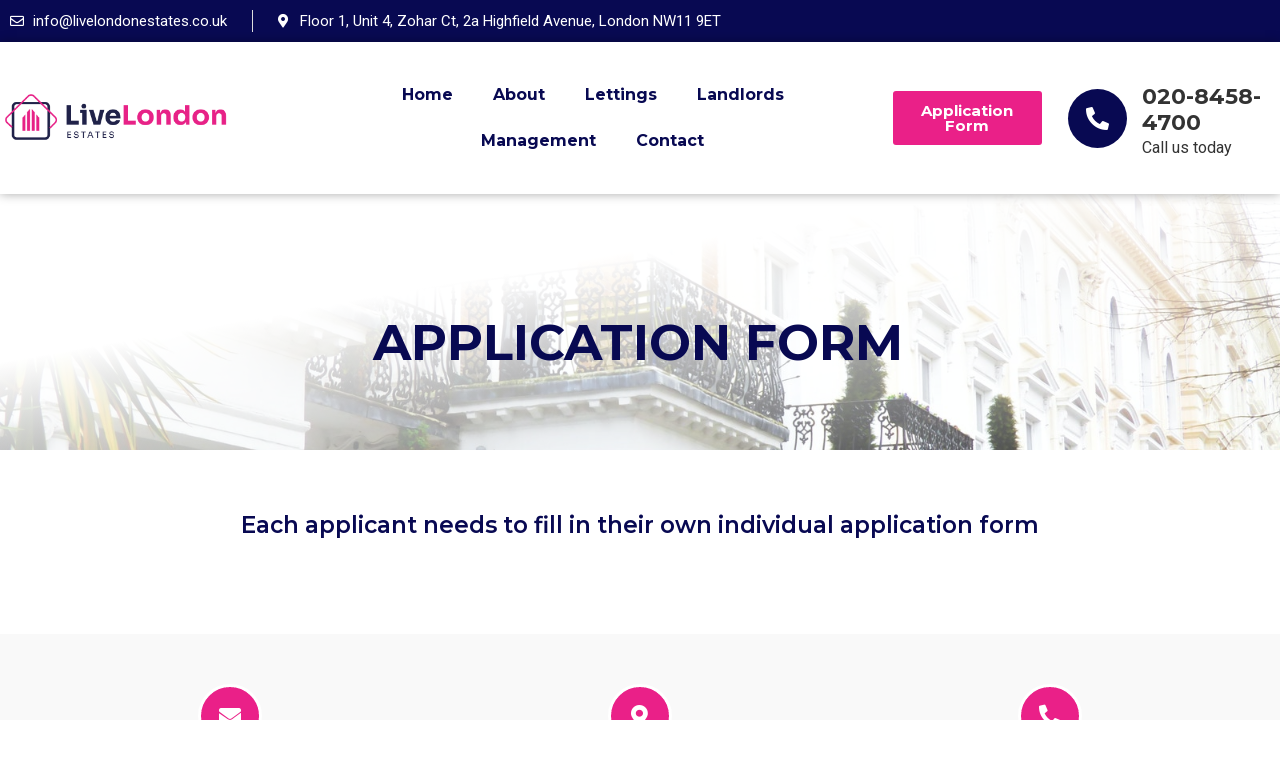

--- FILE ---
content_type: text/css
request_url: https://livelondonestates.co.uk/wp-content/uploads/elementor/css/post-21069.css?ver=1682415294
body_size: 1973
content:
.elementor-21069 .elementor-element.elementor-element-c4e663b:not(.elementor-motion-effects-element-type-background), .elementor-21069 .elementor-element.elementor-element-c4e663b > .elementor-motion-effects-container > .elementor-motion-effects-layer{background-image:url("https://livelondonestates.co.uk/wp-content/uploads/2022/06/1000985.jpg");background-position:center center;background-size:cover;}.elementor-21069 .elementor-element.elementor-element-c4e663b > .elementor-background-overlay{background-color:transparent;background-image:linear-gradient(170deg, #FFFFFF 35%, #F2295B00 100%);opacity:1;transition:background 0.3s, border-radius 0.3s, opacity 0.3s;}.elementor-21069 .elementor-element.elementor-element-c4e663b{transition:background 0.3s, border 0.3s, border-radius 0.3s, box-shadow 0.3s;padding:7em 0em 5em 0em;}.elementor-21069 .elementor-element.elementor-element-a3e1e95{text-align:center;}.elementor-21069 .elementor-element.elementor-element-a3e1e95 .elementor-heading-title{color:var( --e-global-color-primary );font-family:"Montserrat", Sans-serif;font-size:50px;font-weight:700;text-transform:uppercase;line-height:54px;}.elementor-21069 .elementor-element.elementor-element-a3e1e95 > .elementor-widget-container{margin:0px 0px -10px -4px;}.elementor-21069 .elementor-element.elementor-element-1d42344{padding:3em 0em 3em 0em;}.elementor-21069 .elementor-element.elementor-element-6c47e51{text-align:center;color:var( --e-global-color-primary );font-family:"Montserrat", Sans-serif;font-size:23px;font-weight:600;}@media(max-width:1024px){.elementor-21069 .elementor-element.elementor-element-c4e663b{margin-top:-7em;margin-bottom:0em;}}@media(min-width:1025px){.elementor-21069 .elementor-element.elementor-element-c4e663b:not(.elementor-motion-effects-element-type-background), .elementor-21069 .elementor-element.elementor-element-c4e663b > .elementor-motion-effects-container > .elementor-motion-effects-layer{background-attachment:fixed;}}

--- FILE ---
content_type: text/css
request_url: https://livelondonestates.co.uk/wp-content/uploads/elementor/css/post-21361.css?ver=1682492720
body_size: 8785
content:
.elementor-21361 .elementor-element.elementor-element-6728f0f > .elementor-container{max-width:1550px;}.elementor-21361 .elementor-element.elementor-element-6728f0f:not(.elementor-motion-effects-element-type-background), .elementor-21361 .elementor-element.elementor-element-6728f0f > .elementor-motion-effects-container > .elementor-motion-effects-layer{background-color:var( --e-global-color-primary );}.elementor-21361 .elementor-element.elementor-element-6728f0f{transition:background 0.3s, border 0.3s, border-radius 0.3s, box-shadow 0.3s;}.elementor-21361 .elementor-element.elementor-element-6728f0f > .elementor-background-overlay{transition:background 0.3s, border-radius 0.3s, opacity 0.3s;}.elementor-21361 .elementor-element.elementor-element-5328795 .elementor-icon-list-items:not(.elementor-inline-items) .elementor-icon-list-item:not(:last-child){padding-bottom:calc(50px/2);}.elementor-21361 .elementor-element.elementor-element-5328795 .elementor-icon-list-items:not(.elementor-inline-items) .elementor-icon-list-item:not(:first-child){margin-top:calc(50px/2);}.elementor-21361 .elementor-element.elementor-element-5328795 .elementor-icon-list-items.elementor-inline-items .elementor-icon-list-item{margin-right:calc(50px/2);margin-left:calc(50px/2);}.elementor-21361 .elementor-element.elementor-element-5328795 .elementor-icon-list-items.elementor-inline-items{margin-right:calc(-50px/2);margin-left:calc(-50px/2);}body.rtl .elementor-21361 .elementor-element.elementor-element-5328795 .elementor-icon-list-items.elementor-inline-items .elementor-icon-list-item:after{left:calc(-50px/2);}body:not(.rtl) .elementor-21361 .elementor-element.elementor-element-5328795 .elementor-icon-list-items.elementor-inline-items .elementor-icon-list-item:after{right:calc(-50px/2);}.elementor-21361 .elementor-element.elementor-element-5328795 .elementor-icon-list-item:not(:last-child):after{content:"";border-color:#ddd;}.elementor-21361 .elementor-element.elementor-element-5328795 .elementor-icon-list-items:not(.elementor-inline-items) .elementor-icon-list-item:not(:last-child):after{border-top-style:solid;border-top-width:1px;}.elementor-21361 .elementor-element.elementor-element-5328795 .elementor-icon-list-items.elementor-inline-items .elementor-icon-list-item:not(:last-child):after{border-left-style:solid;}.elementor-21361 .elementor-element.elementor-element-5328795 .elementor-inline-items .elementor-icon-list-item:not(:last-child):after{border-left-width:1px;}.elementor-21361 .elementor-element.elementor-element-5328795 .elementor-icon-list-icon i{color:var( --e-global-color-e84503 );transition:color 0.3s;}.elementor-21361 .elementor-element.elementor-element-5328795 .elementor-icon-list-icon svg{fill:var( --e-global-color-e84503 );transition:fill 0.3s;}.elementor-21361 .elementor-element.elementor-element-5328795{--e-icon-list-icon-size:14px;--icon-vertical-offset:0px;}.elementor-21361 .elementor-element.elementor-element-5328795 .elementor-icon-list-item > .elementor-icon-list-text, .elementor-21361 .elementor-element.elementor-element-5328795 .elementor-icon-list-item > a{font-size:15px;}.elementor-21361 .elementor-element.elementor-element-5328795 .elementor-icon-list-text{color:var( --e-global-color-e84503 );transition:color 0.3s;}.elementor-21361 .elementor-element.elementor-element-8b97032 > .elementor-container{max-width:1550px;}.elementor-21361 .elementor-element.elementor-element-8b97032:not(.elementor-motion-effects-element-type-background), .elementor-21361 .elementor-element.elementor-element-8b97032 > .elementor-motion-effects-container > .elementor-motion-effects-layer{background-color:var( --e-global-color-e84503 );}.elementor-21361 .elementor-element.elementor-element-8b97032{box-shadow:0px 0px 10px 0px rgba(0, 0, 0, 0.34);transition:background 0.3s, border 0.3s, border-radius 0.3s, box-shadow 0.3s;padding:20px 0px 20px 0px;z-index:20;}.elementor-21361 .elementor-element.elementor-element-8b97032 > .elementor-background-overlay{transition:background 0.3s, border-radius 0.3s, opacity 0.3s;}.elementor-bc-flex-widget .elementor-21361 .elementor-element.elementor-element-30c0967.elementor-column .elementor-column-wrap{align-items:center;}.elementor-21361 .elementor-element.elementor-element-30c0967.elementor-column.elementor-element[data-element_type="column"] > .elementor-column-wrap.elementor-element-populated > .elementor-widget-wrap{align-content:center;align-items:center;}.elementor-21361 .elementor-element.elementor-element-30c0967 > .elementor-element-populated{margin:0px 0px 0px 0px;--e-column-margin-right:0px;--e-column-margin-left:0px;}.elementor-21361 .elementor-element.elementor-element-30c0967 > .elementor-element-populated > .elementor-widget-wrap{padding:0px 0px 0px 0px;}.elementor-21361 .elementor-element.elementor-element-f48d28a{text-align:left;}.elementor-21361 .elementor-element.elementor-element-f48d28a img{width:76%;}.elementor-bc-flex-widget .elementor-21361 .elementor-element.elementor-element-4ca6560.elementor-column .elementor-column-wrap{align-items:center;}.elementor-21361 .elementor-element.elementor-element-4ca6560.elementor-column.elementor-element[data-element_type="column"] > .elementor-column-wrap.elementor-element-populated > .elementor-widget-wrap{align-content:center;align-items:center;}.elementor-21361 .elementor-element.elementor-element-5873b59 .elementor-menu-toggle{margin:0 auto;}.elementor-21361 .elementor-element.elementor-element-5873b59 .elementor-nav-menu .elementor-item{font-family:"Montserrat", Sans-serif;font-weight:700;}.elementor-21361 .elementor-element.elementor-element-5873b59 .elementor-nav-menu--main .elementor-item{color:var( --e-global-color-primary );fill:var( --e-global-color-primary );}.elementor-21361 .elementor-element.elementor-element-5873b59{width:var( --container-widget-width, 109.234% );max-width:109.234%;--container-widget-width:109.234%;--container-widget-flex-grow:0;}.elementor-bc-flex-widget .elementor-21361 .elementor-element.elementor-element-3fbb66b.elementor-column .elementor-column-wrap{align-items:center;}.elementor-21361 .elementor-element.elementor-element-3fbb66b.elementor-column.elementor-element[data-element_type="column"] > .elementor-column-wrap.elementor-element-populated > .elementor-widget-wrap{align-content:center;align-items:center;}.elementor-21361 .elementor-element.elementor-element-c8aa7f3 .elementor-button{font-family:"Montserrat", Sans-serif;font-weight:700;fill:var( --e-global-color-e84503 );color:var( --e-global-color-e84503 );background-color:var( --e-global-color-secondary );}.elementor-21361 .elementor-element.elementor-element-c8aa7f3{width:var( --container-widget-width, 96.196% );max-width:96.196%;--container-widget-width:96.196%;--container-widget-flex-grow:0;}.elementor-bc-flex-widget .elementor-21361 .elementor-element.elementor-element-352d5aa.elementor-column .elementor-column-wrap{align-items:center;}.elementor-21361 .elementor-element.elementor-element-352d5aa.elementor-column.elementor-element[data-element_type="column"] > .elementor-column-wrap.elementor-element-populated > .elementor-widget-wrap{align-content:center;align-items:center;}.elementor-21361 .elementor-element.elementor-element-09c77b5.elementor-view-stacked .elementor-icon{background-color:var( --e-global-color-primary );}.elementor-21361 .elementor-element.elementor-element-09c77b5.elementor-view-framed .elementor-icon, .elementor-21361 .elementor-element.elementor-element-09c77b5.elementor-view-default .elementor-icon{fill:var( --e-global-color-primary );color:var( --e-global-color-primary );border-color:var( --e-global-color-primary );}.elementor-21361 .elementor-element.elementor-element-09c77b5{--icon-box-icon-margin:15px;}.elementor-21361 .elementor-element.elementor-element-09c77b5 .elementor-icon{font-size:23px;padding:18px;}.elementor-21361 .elementor-element.elementor-element-09c77b5 .elementor-icon-box-title{margin-bottom:0px;}.elementor-21361 .elementor-element.elementor-element-09c77b5 .elementor-icon-box-title, .elementor-21361 .elementor-element.elementor-element-09c77b5 .elementor-icon-box-title a{font-family:"Montserrat", Sans-serif;font-size:22px;font-weight:700;}@media(max-width:767px){.elementor-21361 .elementor-element.elementor-element-30c0967{width:50%;}.elementor-21361 .elementor-element.elementor-element-f48d28a img{width:96%;}.elementor-21361 .elementor-element.elementor-element-4ca6560{width:50%;}}@media(min-width:768px){.elementor-21361 .elementor-element.elementor-element-30c0967{width:23.645%;}.elementor-21361 .elementor-element.elementor-element-4ca6560{width:45.313%;}.elementor-21361 .elementor-element.elementor-element-3fbb66b{width:13.679%;}.elementor-21361 .elementor-element.elementor-element-352d5aa{width:17.346%;}}

--- FILE ---
content_type: text/css
request_url: https://livelondonestates.co.uk/wp-content/uploads/elementor/css/post-21380.css?ver=1682491626
body_size: 14008
content:
.elementor-21380 .elementor-element.elementor-element-dc893c8:not(.elementor-motion-effects-element-type-background), .elementor-21380 .elementor-element.elementor-element-dc893c8 > .elementor-motion-effects-container > .elementor-motion-effects-layer{background-color:#F9F9F9;}.elementor-21380 .elementor-element.elementor-element-dc893c8{transition:background 0.3s, border 0.3s, border-radius 0.3s, box-shadow 0.3s;padding:40px 0px 40px 0px;}.elementor-21380 .elementor-element.elementor-element-dc893c8 > .elementor-background-overlay{transition:background 0.3s, border-radius 0.3s, opacity 0.3s;}.elementor-21380 .elementor-element.elementor-element-1295171.elementor-view-stacked .elementor-icon{background-color:var( --e-global-color-e84503 );fill:var( --e-global-color-secondary );color:var( --e-global-color-secondary );}.elementor-21380 .elementor-element.elementor-element-1295171.elementor-view-framed .elementor-icon, .elementor-21380 .elementor-element.elementor-element-1295171.elementor-view-default .elementor-icon{fill:var( --e-global-color-e84503 );color:var( --e-global-color-e84503 );border-color:var( --e-global-color-e84503 );}.elementor-21380 .elementor-element.elementor-element-1295171.elementor-view-framed .elementor-icon{background-color:var( --e-global-color-secondary );}.elementor-21380 .elementor-element.elementor-element-1295171.elementor-view-stacked .elementor-icon:hover{background-color:var( --e-global-color-e84503 );fill:var( --e-global-color-primary );color:var( --e-global-color-primary );}.elementor-21380 .elementor-element.elementor-element-1295171.elementor-view-framed .elementor-icon:hover, .elementor-21380 .elementor-element.elementor-element-1295171.elementor-view-default .elementor-icon:hover{fill:var( --e-global-color-e84503 );color:var( --e-global-color-e84503 );border-color:var( --e-global-color-e84503 );}.elementor-21380 .elementor-element.elementor-element-1295171.elementor-view-framed .elementor-icon:hover{background-color:var( --e-global-color-primary );}.elementor-21380 .elementor-element.elementor-element-1295171{--icon-box-icon-margin:15px;}.elementor-21380 .elementor-element.elementor-element-1295171 .elementor-icon{font-size:22px;padding:18px;}.elementor-21380 .elementor-element.elementor-element-1295171 .elementor-icon-box-title{margin-bottom:1px;color:var( --e-global-color-primary );}.elementor-21380 .elementor-element.elementor-element-1295171 .elementor-icon-box-title, .elementor-21380 .elementor-element.elementor-element-1295171 .elementor-icon-box-title a{font-family:"Montserrat", Sans-serif;font-size:20px;font-weight:700;}.elementor-21380 .elementor-element.elementor-element-693c6b9.elementor-view-stacked .elementor-icon{background-color:var( --e-global-color-e84503 );fill:var( --e-global-color-secondary );color:var( --e-global-color-secondary );}.elementor-21380 .elementor-element.elementor-element-693c6b9.elementor-view-framed .elementor-icon, .elementor-21380 .elementor-element.elementor-element-693c6b9.elementor-view-default .elementor-icon{fill:var( --e-global-color-e84503 );color:var( --e-global-color-e84503 );border-color:var( --e-global-color-e84503 );}.elementor-21380 .elementor-element.elementor-element-693c6b9.elementor-view-framed .elementor-icon{background-color:var( --e-global-color-secondary );}.elementor-21380 .elementor-element.elementor-element-693c6b9.elementor-view-stacked .elementor-icon:hover{background-color:var( --e-global-color-e84503 );fill:var( --e-global-color-primary );color:var( --e-global-color-primary );}.elementor-21380 .elementor-element.elementor-element-693c6b9.elementor-view-framed .elementor-icon:hover, .elementor-21380 .elementor-element.elementor-element-693c6b9.elementor-view-default .elementor-icon:hover{fill:var( --e-global-color-e84503 );color:var( --e-global-color-e84503 );border-color:var( --e-global-color-e84503 );}.elementor-21380 .elementor-element.elementor-element-693c6b9.elementor-view-framed .elementor-icon:hover{background-color:var( --e-global-color-primary );}.elementor-21380 .elementor-element.elementor-element-693c6b9{--icon-box-icon-margin:15px;}.elementor-21380 .elementor-element.elementor-element-693c6b9 .elementor-icon{font-size:22px;padding:18px;}.elementor-21380 .elementor-element.elementor-element-693c6b9 .elementor-icon-box-title{margin-bottom:1px;color:var( --e-global-color-primary );}.elementor-21380 .elementor-element.elementor-element-693c6b9 .elementor-icon-box-title, .elementor-21380 .elementor-element.elementor-element-693c6b9 .elementor-icon-box-title a{font-family:"Montserrat", Sans-serif;font-size:20px;font-weight:700;}.elementor-21380 .elementor-element.elementor-element-73f65e7.elementor-view-stacked .elementor-icon{background-color:var( --e-global-color-e84503 );fill:var( --e-global-color-secondary );color:var( --e-global-color-secondary );}.elementor-21380 .elementor-element.elementor-element-73f65e7.elementor-view-framed .elementor-icon, .elementor-21380 .elementor-element.elementor-element-73f65e7.elementor-view-default .elementor-icon{fill:var( --e-global-color-e84503 );color:var( --e-global-color-e84503 );border-color:var( --e-global-color-e84503 );}.elementor-21380 .elementor-element.elementor-element-73f65e7.elementor-view-framed .elementor-icon{background-color:var( --e-global-color-secondary );}.elementor-21380 .elementor-element.elementor-element-73f65e7.elementor-view-stacked .elementor-icon:hover{background-color:var( --e-global-color-e84503 );fill:var( --e-global-color-primary );color:var( --e-global-color-primary );}.elementor-21380 .elementor-element.elementor-element-73f65e7.elementor-view-framed .elementor-icon:hover, .elementor-21380 .elementor-element.elementor-element-73f65e7.elementor-view-default .elementor-icon:hover{fill:var( --e-global-color-e84503 );color:var( --e-global-color-e84503 );border-color:var( --e-global-color-e84503 );}.elementor-21380 .elementor-element.elementor-element-73f65e7.elementor-view-framed .elementor-icon:hover{background-color:var( --e-global-color-primary );}.elementor-21380 .elementor-element.elementor-element-73f65e7{--icon-box-icon-margin:15px;}.elementor-21380 .elementor-element.elementor-element-73f65e7 .elementor-icon{font-size:22px;padding:18px;}.elementor-21380 .elementor-element.elementor-element-73f65e7 .elementor-icon-box-title{margin-bottom:1px;color:var( --e-global-color-primary );}.elementor-21380 .elementor-element.elementor-element-73f65e7 .elementor-icon-box-title, .elementor-21380 .elementor-element.elementor-element-73f65e7 .elementor-icon-box-title a{font-family:"Montserrat", Sans-serif;font-size:20px;font-weight:700;}.elementor-21380 .elementor-element.elementor-element-6266ccc:not(.elementor-motion-effects-element-type-background), .elementor-21380 .elementor-element.elementor-element-6266ccc > .elementor-motion-effects-container > .elementor-motion-effects-layer{background-color:var( --e-global-color-primary );background-image:url("https://livelondonestates.co.uk/wp-content/uploads/2020/06/slider-2-building.png");background-position:-223px 99px;background-repeat:no-repeat;background-size:cover;}.elementor-21380 .elementor-element.elementor-element-6266ccc > .elementor-background-overlay{background-color:var( --e-global-color-primary );opacity:0.5;transition:background 0.3s, border-radius 0.3s, opacity 0.3s;}.elementor-21380 .elementor-element.elementor-element-6266ccc{transition:background 0.3s, border 0.3s, border-radius 0.3s, box-shadow 0.3s;margin-top:0px;margin-bottom:0px;padding:50px 0px 50px 0px;}.elementor-21380 .elementor-element.elementor-element-c61439f{text-align:left;}.elementor-21380 .elementor-element.elementor-element-c61439f img{width:87%;}.elementor-21380 .elementor-element.elementor-element-1ca9cab .elementor-heading-title{color:#FFFFFF;font-family:"Montserrat", Sans-serif;font-size:20px;font-weight:700;}.elementor-21380 .elementor-element.elementor-element-d5d0df6 .elementor-icon-list-items:not(.elementor-inline-items) .elementor-icon-list-item:not(:last-child){padding-bottom:calc(20px/2);}.elementor-21380 .elementor-element.elementor-element-d5d0df6 .elementor-icon-list-items:not(.elementor-inline-items) .elementor-icon-list-item:not(:first-child){margin-top:calc(20px/2);}.elementor-21380 .elementor-element.elementor-element-d5d0df6 .elementor-icon-list-items.elementor-inline-items .elementor-icon-list-item{margin-right:calc(20px/2);margin-left:calc(20px/2);}.elementor-21380 .elementor-element.elementor-element-d5d0df6 .elementor-icon-list-items.elementor-inline-items{margin-right:calc(-20px/2);margin-left:calc(-20px/2);}body.rtl .elementor-21380 .elementor-element.elementor-element-d5d0df6 .elementor-icon-list-items.elementor-inline-items .elementor-icon-list-item:after{left:calc(-20px/2);}body:not(.rtl) .elementor-21380 .elementor-element.elementor-element-d5d0df6 .elementor-icon-list-items.elementor-inline-items .elementor-icon-list-item:after{right:calc(-20px/2);}.elementor-21380 .elementor-element.elementor-element-d5d0df6 .elementor-icon-list-icon i{color:var( --e-global-color-e84503 );transition:color 0.3s;}.elementor-21380 .elementor-element.elementor-element-d5d0df6 .elementor-icon-list-icon svg{fill:var( --e-global-color-e84503 );transition:fill 0.3s;}.elementor-21380 .elementor-element.elementor-element-d5d0df6{--e-icon-list-icon-size:8px;--icon-vertical-offset:0px;}.elementor-21380 .elementor-element.elementor-element-d5d0df6 .elementor-icon-list-item > .elementor-icon-list-text, .elementor-21380 .elementor-element.elementor-element-d5d0df6 .elementor-icon-list-item > a{font-family:"Montserrat", Sans-serif;font-size:15px;font-weight:500;}.elementor-21380 .elementor-element.elementor-element-d5d0df6 .elementor-icon-list-text{color:var( --e-global-color-e84503 );transition:color 0.3s;}.elementor-21380 .elementor-element.elementor-element-b18429c .elementor-heading-title{color:#FFFFFF;font-family:"Montserrat", Sans-serif;font-size:20px;font-weight:700;}.elementor-21380 .elementor-element.elementor-element-d355020 .elementor-icon-list-items:not(.elementor-inline-items) .elementor-icon-list-item:not(:last-child){padding-bottom:calc(20px/2);}.elementor-21380 .elementor-element.elementor-element-d355020 .elementor-icon-list-items:not(.elementor-inline-items) .elementor-icon-list-item:not(:first-child){margin-top:calc(20px/2);}.elementor-21380 .elementor-element.elementor-element-d355020 .elementor-icon-list-items.elementor-inline-items .elementor-icon-list-item{margin-right:calc(20px/2);margin-left:calc(20px/2);}.elementor-21380 .elementor-element.elementor-element-d355020 .elementor-icon-list-items.elementor-inline-items{margin-right:calc(-20px/2);margin-left:calc(-20px/2);}body.rtl .elementor-21380 .elementor-element.elementor-element-d355020 .elementor-icon-list-items.elementor-inline-items .elementor-icon-list-item:after{left:calc(-20px/2);}body:not(.rtl) .elementor-21380 .elementor-element.elementor-element-d355020 .elementor-icon-list-items.elementor-inline-items .elementor-icon-list-item:after{right:calc(-20px/2);}.elementor-21380 .elementor-element.elementor-element-d355020 .elementor-icon-list-icon i{color:var( --e-global-color-e84503 );transition:color 0.3s;}.elementor-21380 .elementor-element.elementor-element-d355020 .elementor-icon-list-icon svg{fill:var( --e-global-color-e84503 );transition:fill 0.3s;}.elementor-21380 .elementor-element.elementor-element-d355020{--e-icon-list-icon-size:8px;--icon-vertical-offset:0px;}.elementor-21380 .elementor-element.elementor-element-d355020 .elementor-icon-list-item > .elementor-icon-list-text, .elementor-21380 .elementor-element.elementor-element-d355020 .elementor-icon-list-item > a{font-family:"Montserrat", Sans-serif;font-size:15px;font-weight:500;}.elementor-21380 .elementor-element.elementor-element-d355020 .elementor-icon-list-text{color:var( --e-global-color-e84503 );transition:color 0.3s;}.elementor-21380 .elementor-element.elementor-element-b07038a .elementor-heading-title{color:#FFFFFF;font-family:"Montserrat", Sans-serif;font-size:20px;font-weight:700;}.elementor-21380 .elementor-element.elementor-element-8244969 .elementor-button{font-family:"Montserrat", Sans-serif;font-weight:700;fill:var( --e-global-color-e84503 );color:var( --e-global-color-e84503 );background-color:var( --e-global-color-secondary );}.elementor-21380 .elementor-element.elementor-element-a0de31b{text-align:center;}.elementor-21380 .elementor-element.elementor-element-a0de31b .elementor-heading-title{color:var( --e-global-color-primary );font-family:"Montserrat", Sans-serif;font-size:15px;}@media(min-width:768px){.elementor-21380 .elementor-element.elementor-element-fe32bfe{width:31.098%;}.elementor-21380 .elementor-element.elementor-element-f6bc07d{width:18.882%;}}@media(max-width:1024px){.elementor-21380 .elementor-element.elementor-element-6266ccc:not(.elementor-motion-effects-element-type-background), .elementor-21380 .elementor-element.elementor-element-6266ccc > .elementor-motion-effects-container > .elementor-motion-effects-layer{background-position:0px 0px;}}@media(max-width:767px){.elementor-21380 .elementor-element.elementor-element-6266ccc:not(.elementor-motion-effects-element-type-background), .elementor-21380 .elementor-element.elementor-element-6266ccc > .elementor-motion-effects-container > .elementor-motion-effects-layer{background-position:0px 0px;}.elementor-bc-flex-widget .elementor-21380 .elementor-element.elementor-element-f6bc07d.elementor-column .elementor-column-wrap{align-items:center;}.elementor-21380 .elementor-element.elementor-element-f6bc07d.elementor-column.elementor-element[data-element_type="column"] > .elementor-column-wrap.elementor-element-populated > .elementor-widget-wrap{align-content:center;align-items:center;}.elementor-21380 .elementor-element.elementor-element-1ca9cab{text-align:center;}.elementor-21380 .elementor-element.elementor-element-b18429c{text-align:center;}.elementor-21380 .elementor-element.elementor-element-b07038a{text-align:center;}}